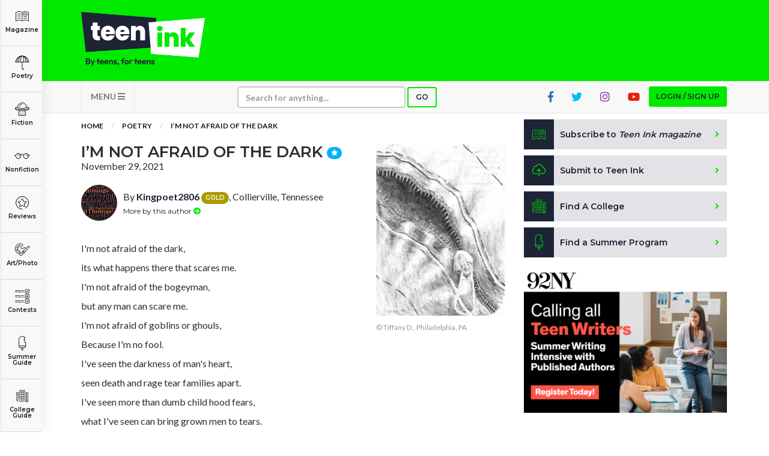

--- FILE ---
content_type: text/html; charset=UTF-8
request_url: https://www.teenink.com/poetry/all/article/1144827/Im-Not-Afraid-Of-The-Dark
body_size: 95756
content:
<!DOCTYPE html>
<html lang="en">
<head>
    <script async src="https://pagead2.googlesyndication.com/pagead/js/adsbygoogle.js?client=ca-pub-6905141455241345"
     crossorigin="anonymous"></script>
<!-- Hotjar Tracking Code for https://www.teenink.com/ -->
<script>
    (function(h,o,t,j,a,r){
        h.hj=h.hj||function(){(h.hj.q=h.hj.q||[]).push(arguments)};
        h._hjSettings={hjid:3339171,hjsv:6};
        a=o.getElementsByTagName(‘head’)[0];
        r=o.createElement(‘script’);r.async=1;
        r.src=t+h._hjSettings.hjid+j+h._hjSettings.hjsv;
        a.appendChild(r);
    })(window,document,‘https://static.hotjar.com/c/hotjar-','.js?sv=’);
</script>
<!-- Google Tag Manager -->
    <script>(function(w,d,s,l,i){w[l]=w[l]||[];w[l].push({'gtm.start':
    new Date().getTime(),event:'gtm.js'});var f=d.getElementsByTagName(s)[0],
    j=d.createElement(s),dl=l!='dataLayer'?'&l='+l:'';j.async=true;j.src=
    'https://www.googletagmanager.com/gtm.js?id='+i+dl;f.parentNode.insertBefore(j,f);
    })(window,document,'script','dataLayer','GTM-TLZ3LND');</script>
    <!-- End Google Tag Manager -->
    <meta charset="utf-8">
    <meta http-equiv="X-UA-Compatible" content="IE=edge">
    <meta name="viewport" content="width=device-width, initial-scale=1">
    <meta name="csrf-token" content="7waMTUDatNHnMzQy2zphC1IeutEsPeHbKnMQ9Xmw">
    <meta property="og:image" content="https://www.teenink.com/img/meta-image_1.jpg" />
    <link rel="icon" type="image/png" href="/favicon.png?202201" />
    <link href="/css/vendor.css" rel="stylesheet">
    <link href="/css/main.css?202208" rel="stylesheet">
    <script src="/js/vendor.js"></script>
    <script src='https://www.google.com/recaptcha/api.js'></script>
    <!-- HTML5 Shim and Respond.js IE8 support of HTML5 elements and media queries -->
    <!-- WARNING: Respond.js doesn't work if you view the page via file:// -->
    <!--[if lt IE 9]>
        <script src="https://oss.maxcdn.com/libs/html5shiv/3.7.0/html5shiv.js"></script>
        <script src="https://oss.maxcdn.com/libs/respond.js/1.4.2/respond.min.js"></script>
        <![endif]-->
    <!-- Facebook Pixel Code -->
<script>
!function(f,b,e,v,n,t,s)
{if(f.fbq)return;n=f.fbq=function(){n.callMethod?
n.callMethod.apply(n,arguments):n.queue.push(arguments)};
if(!f._fbq)f._fbq=n;n.push=n;n.loaded=!0;n.version='2.0';
n.queue=[];t=b.createElement(e);t.async=!0;
t.src=v;s=b.getElementsByTagName(e)[0];
s.parentNode.insertBefore(t,s)}(window,document,'script',
'https://connect.facebook.net/en_US/fbevents.js');

 fbq('init', '1145369085521824'); 
fbq('track', 'PageView');
</script>
<noscript>
 <img height="1" width="1" 
src="https://www.facebook.com/tr?id=1145369085521824&ev=PageView
&noscript=1"/>
</noscript>
<!-- End Facebook Pixel Code -->
<script data-ad-client="ca-pub-1397709809594903" async src="https://pagead2.googlesyndication.com/pagead/js/adsbygoogle.js"></script>
<script type="text/javascript">
    window._mNHandle = window._mNHandle || {};
    window._mNHandle.queue = window._mNHandle.queue || [];
    medianet_versionId = "3121199";
</script>
<script src="https://contextual.media.net/dmedianet.js?cid=8CUG86G47" async="async"></script>	
    <meta name="keywords" content="Family, Self-esteem, Death/Loss, Drugs/Alcohol/Smoking, dark, humanity" />
    <meta name="description" content="I&#039;m not afraid of the dark,  its what happens there that scares me.  I&#039;m not afraid of the bogeyman,  but any man can scare me.  I&#039;m not afraid of goblins or ghouls,  Because I&#039;m no fool.  I&#039;ve seen the darkness of man&#039;s heart,  seen death and rage t" />
    <title>I’m not afraid of the dark | Teen Ink</title>
</head>
<body>
        <!-- Google Tag Manager (noscript) -->
<noscript><iframe src="https://www.googletagmanager.com/ns.html?id=GTM-TLZ3LND" height="0" width="0" style="display:none;visibility:hidden"></iframe></noscript>
<!-- End Google Tag Manager (noscript) -->
<!-- MODAL LOGIN -->
<div class="modal fade" id="modal-login" role="dialog" tabindex="-1">

        <div class="modal-dialog modal-xs" role="document">
    
            <div class="tab-content">
    
                <div class="tab-pane active" id="tab-login">
                    <div class="modal-content">
                        <div class="modal-header">
                            <button type="button" class="close" data-dismiss="modal" aria-label="Close"><i class="fa fa-times"></i></button>
                            <div class="row">
                                <div class="col-sm-4">
                                    <h1>Login</h1>
                                </div>
                                <div class="col-sm-8 text-right">
                                    <a href="https://www.teenink.com/signup" class="btn btn-sign-up text-center">Don't have an account?<br /><span>Sign up for free</span></a>
                                </div>
                            </div>
                        </div>
                        <div class="modal-body">
                            <form name="form-login" id="form-login" class="form-validation" enctype="multipart/form-data" method="POST">
                              <div class="alert alert-danger m-b-md hidden">
                                Wrong email address or password!
                              </div>
                                <div class="row">
                                    <div class="col-sm-12">
                                        <div class="form-group">
                                            <label class="form-label" for="login_email_address">Email address</label>
                                            <input type="email" class="form-control" name="email" id="login_email_address" required>
                                        </div>
                                    </div>
                                    <div class="col-sm-12">
                                        <div class="form-group">
                                            <label class="form-label" for="login_password">Password <span class="pull-right"><a href="#tab-forgotten-password" data-toggle="tab" class="link-grey">Forgot password?</a></span></label>
                                            <input type="password" class="form-control" name="password" id="login_password" required>
                                        </div>
                                    </div>
                                    <div class="col-sm-12">
                                        <div class="form-group form-checkbox">
                                          <input type="checkbox" name="login_remember" id="login_remember" value="1"><label class="label-checkbox" for="login_remember">Remember me</label>
                                        </div>
                                    </div>
                                    <div class="col-sm-12">
                                        <button type="submit" class="btn btn-secondary btn-block">Sign In</button>
                                    </div>
                                </div>
                            </form>
                        </div>
                    </div>
    
                </div>
    
                <div class="tab-pane" id="tab-forgotten-password">
    
                    <div class="modal-content">
    
                        <div class="modal-header">
                            <button type="button" class="close" data-dismiss="modal" aria-label="Close"><i class="fa fa-times"></i></button>
                            <div class="row">
                                <div class="col-sm-12">
                                    <h1>Forgotten password</h1>
                                </div>
                            </div>
                        </div>
    
                        <div class="modal-body">
    
                            <form name="form-forgotten-password" id="form-forgotten-password" class="form-validation" enctype="multipart/form-data" method="POST">
                                <div class="alert alert-danger m-b-md hidden">
                                    Invalid email address!
                                </div>
                                <div class="row">
    
                                    <div class="col-sm-12 p-b-md">
                                        <p>Please enter the email address that you use to login to TeenInk.com, and we'll email you instructions to reset your password.</p>
                                    </div>
    
                                    <div class="col-sm-12">
                                        <div class="form-group">
                                            <label class="form-label" for="forgotten_email_address">Email address</label>
                                            <input type="email" class="form-control" name="email" id="forgotten_email_address" required>
                                        </div>
                                    </div>
    
                                    <div class="col-sm-12">
                                        <div class="form-group">
                                            <button type="submit" class="btn btn-secondary btn-block">Submit</button>
                                        </div>
                                    </div>
    
                                    <div class="col-sm-12 text-center">
                                        <label class="form-label" for="login_email_address">
                                            <span><a href="#tab-login" data-toggle="tab" class="link-grey"><i class="fa fa-caret-left"></i> Back to Login</a>
                                        </span>
                                    </div>
    
                                </div>
    
                            </form>
    
                        </div>
    
                    </div>
    
                </div>
    
            </div>
    
        </div>
    
    </div>
    <div class="header">
    <div class="container">
        <div class="row">
            <div class="col-xs-6 col-sm-3">
                <a class="logo" href="/" title="Teen Ink"></a>
            </div>
            <div class="col-xs-6 col-sm-9">

                    <div class="img-google-adv img-google-adv text-right hidden-xs hidden-sm">
                                 
                        </div>

                <div class="visible-xs">
                    <button type="button" class="navbar-toggle btn btn-secondary" data-toggle="collapse" data-target="#navbar-main" style="z-index: 9999">
                    MENU <i class="fa fa-bars"></i></button>
                </div>
            </div>
            <div class="col-xs-12 visible-xs visible-sm p-t">
            <div class="img-google-adv">

            </div>
        </div>
        </div>
    </div>
</div>

<nav class="navbar navbar-default" role="navigation">

    <div class="container">
        <div class="collapse navbar-collapse" id="navbar-main">

            <ul class="nav navbar-nav">
                				<li class="visible-xs"><a href="#" class="btn btn-primary btn-xs btn-login btn-modal" data-toggle="modal" data-target="#modal-login">Login / Sign up</a></li>
				                <li class="visible-xs"><a href="/subscribe">Subscribe to <i>Teen Ink magazine</i></a></li>
                <li class="visible-xs"><a href="/submit">Submit to Teen Ink</a></li>
                <li class="visible-xs"><a href="/college-directory">Find A College</a></li>
                <li class="visible-xs"><a href="/summer-programs">Find A Summer Program</a></li>
                <li class="visible-xs"><a href="/about">About Us</a></li>
                <li class="visible-xs"><a href="/about/contact">Contact Us</a></li>
                <li class="visible-xs"><a href="/about/faq">FAQs</a></li>
                <li class="dropdown pull-left hidden-xs">
                    <a href="#" class="dropdown-toggle btn-nav" data-toggle="dropdown">MENU <i class="fa fa-bars"></i></a>
                    <ul class="dropdown-menu" role="menu">
                        <li><a href="/about">About Us</a></li>
                        <li><a href="/about/contact">Contact Us</a></li>
                        <li><a href="/about/faq">FAQs</a></li>
                    </ul>
                </li>
                <li>
                    <form class="navbar-form" role="search" action="/search" method="GET">
                        <div class="form-group form-group-search">
                            <input type="text" class="form-control form-control-xs" placeholder="Search for anything..." name="q">
                        </div>
                        <button type="submit" class="btn btn-search btn-primary btn-xs">Go</button>
                    </form>
                </li>
                                <li class="pull-right hidden-xs"><a href="#" class="btn btn-primary btn-xs btn-login btn-modal" data-toggle="modal" data-target="#modal-login">Login / Sign up</a></li>
                                <li class="pull-right hidden-xs hidden-sm"><a href="https://www.youtube.com/user/TeenInk" target="_blank" class="youtube-colour social-icon"><i class="fab fa-youtube"></i></a></li>
                <li class="pull-right hidden-xs hidden-sm"><a href="https://www.instagram.com/teen.ink/" target="_blank" class="instagram-colour social-icon"><i class="fab fa-instagram"></i></a></li>
                <li class="pull-right hidden-xs hidden-sm"><a href="https://twitter.com/teenink" target="_blank" class="twitter-colour social-icon"><i class="fab fa-twitter"></i></a></li>
                <li class="pull-right hidden-xs hidden-sm"><a href="https://www.facebook.com/TeenInk/" target="_blank" class="fb-colour social-icon"><i class="fab fa-facebook-f"></i></a></li>
            </ul>
        </div>
    </div>
</nav>

        <section class="content">

        <div class="categories">
    <ul>
        <li class="logo showme"><a href="/" class="link-category"><span></span></a></li>
        <li class="magazine"><a href="/magazine" class="link-category"><span></span> Magazine</a></li>
        <li class="poetry dropdown">
          <a href="/poetry" class="link-category"><span></span> Poetry</a>
          <div class="dropdown-content dropdown-content-sm">
            <div class="row content">
              <div class="col-sm-12">
                <a href="/poetry" class="highlight">All Poetry</a>
                <a href="/poetry/free_verse">Free Verse</a>
                <a href="/poetry/song_lyrics">Song Lyrics</a>
                <a href="/poetry/sonnet">Sonnet</a>
                <a href="/poetry/haiku">Haiku</a>
                <a href="/poetry/limerick">Limerick</a>
                <a href="/poetry/ballad">Ballad</a>
              </div>
            </div>
          </div>
        </li>
        <li class="fiction dropdown">
          <a href="/fiction" class="link-category"><span></span> Fiction</a>
          <div class="dropdown-content">
            <div class="row content">
              <div class="col-sm-6">
                <a href="/fiction" class="highlight">All Fiction</strong>
                <a href="/fiction/action_adventure">Action-Adventure</a>
                <a href="/fiction/fan_fiction">Fan Fiction</a>
                <a href="/fiction/historical_fiction">Historical Fiction</a>
                <a href="/fiction/realistic_fiction">Realistic Fiction</a>
                <a href="/fiction/romance">Romance</a>
                <a href="/fiction/sci_fi_fantasy">Sci-fi/Fantasy</a>
                <a href="/fiction/scripts_plays">Scripts & Plays</a>
                <a href="/fiction/thriller_mystery">Thriller/Mystery</a>
              </div>
              <div class="col-sm-6">
                <a href="/novels" class="highlight">All Novels</a>
                <a href="/novels/action_adventure">Action-Adventure</a>
                <a href="/novels/fan_fiction">Fan Fiction</a>
                <a href="/novels/historical_fiction">Historical Fiction</a>
                <a href="/novels/realistic_fiction">Realistic Fiction</a>
                <a href="/novels/romance">Romance</a>
                <a href="/novels/sci_fi_fantasy">Sci-fi/Fantasy</a>
                <a href="/novels/thriller_mystery">Thriller/Mystery</a>
                <a href="/novels/other">Other</a>
              </div>
            </div>
          </div>
        </li>
        <li class="nonfiction dropdown">
          <a href="/nonfiction" class="link-category"><span></span> Nonfiction</a>
          <div class="dropdown-content dropdown-content-lg">
            <div class="row content">
              <div class="col-sm-4">
          			<a href="/nonfiction" class="highlight">All Nonfiction</a>
          			<a href="/hot_topics/bullying">Bullying</a>
          			<a href="/books">Books</a>
          			<a href="/nonfiction/academic">Academic</a>
          			<a href="/fiction/author_interviews">Author Interviews</a>
          			<a href="/nonfiction/celebrity_interviews">Celebrity interviews</a>
          			<a href="/college_guide/college_articles">College Articles</a>
          			<a href="/college_guide/college_essays">College Essays</a>
          			<a href="/nonfiction/educator_of_the_year">Educator of the Year</a>
          			<a href="/nonfiction/heroes">Heroes</a>
          			<a href="/nonfiction/interviews">Interviews</a>
          			<a href="/nonfiction/memoir">Memoir</a>
          			<a href="/nonfiction/personal_experience">Personal Experience</a>
          			<a href="/nonfiction/sports">Sports</a>
          			<a href="/nonfiction/travel_culture">Travel &amp; Culture</a>
          		</div>
          		<div class="col-sm-4">
          			<a href="/opinion" class="highlight">All Opinions</a>
          			<a href="/hot_topics/bullying">Bullying</a>
          			<a href="/opinion/current_events_politics">Current Events / Politics</a>
          			<a href="/opinion/discrimination">Discrimination</a>
          			<a href="/opinion/drugs_alcohol_smoking">Drugs / Alcohol / Smoking</a>
          			<a href="/opinion/entertainment_celebrities">Entertainment / Celebrities</a>
          			<a href="/opinion/environment">Environment</a>
          			<a href="/opinion/love_relationships">Love / Relationships</a>
          			<a href="/opinion/movies_music_tv">Movies / Music / TV</a>
          			<a href="/opinion/pop_culture_trends">Pop Culture / Trends</a>
          			<a href="/opinion/school_college">School / College</a>
          			<a href="/opinion/social_issues_civics">Social Issues / Civics</a>
          			<a href="/opinion/spirituality_religion">Spirituality / Religion</a>
          			<a href="/opinion/sports_hobbies">Sports / Hobbies</a>
          		</div>
              <div class="col-sm-4">
          			<a href="/hot_topics" class="highlight">All Hot Topics</a>
          			<a href="/hot_topics/bullying">Bullying</a>
          			<a href="/hot_topics/community_service">Community Service</a>
          			<a href="/hot_topics/environment">Environment</a>
          			<a href="/hot_topics/health">Health</a>
          			<a href="/hot_topics/letters_to_the_editor">Letters to the Editor</a>
          			<a href="/hot_topics/pride_prejudice">Pride &amp; Prejudice</a>
          			<a href="/hot_topics/what_matters">What Matters</a>
          		</div>
          	</div>
          </div>
        </li>
        <li class="reviews dropdown">
          <a href="/reviews" class="link-category"><span></span> Reviews</a>
          <div class="dropdown-content">
            <div class="row content">
          		<div class="col-sm-6">
          			<a href="/reviews" class="highlight">All Reviews</a>
          			<a href="/reviews/hot_new_releases">Hot New Books</a>
          			<a href="/reviews/book_reviews">Book Reviews</a>
          			<a href="/reviews/music_reviews">Music Reviews</a>
          			<a href="/reviews/movie_reviews">Movie Reviews</a>
          			<a href="/reviews/tv_show_reviews">TV Show Reviews</a>
          			<a href="/reviews/video_game_reviews">Video Game Reviews</a>
          		</div>
          		<div class="col-sm-6">
          			<a href="/summer_guide/program_reviews" class="highlight">Summer Program Reviews</a>
          			<a href="/college_guide/college_reviews" class="highlight">College Reviews</a>
          		</div>
          	</div>
          </div>
        </li>
        
        <li class="art dropdown">
          <a href="/art" class="link-category"><span></span> Art/Photo</a>
          <div class="dropdown-content dropdown-content-sm">
            <div class="row content">
              <div class="col-sm-12">
                <a href="/art">Art</a>
                <a href="/photo">Photo</a>
                <a href="/video">Videos</a>
              </div>
            </div>
          </div>
        </li>
        <li class="contests"><a href="/contests" class="link-category"><span></span> Contests</a></li>
        <li class="programs dropdown">
          <a href="/summer-programs" class="link-category"><span></span> Summer Guide</a>
          <div class="dropdown-content dropdown-content-sm">
            <div class="row content">
              <div class="col-sm-12">
                <a href="/summer-programs">Program Links</a>
                <a href="/summer_guide/program_reviews">Program Reviews</a>
              </div>
            </div>
          </div>
        </li>
        <li class="college dropdown">
          <a href="/college-directory" class="link-category"><span></span> College Guide</a>
          <div class="dropdown-content dropdown-content-sm dropdown-content-last">
            <div class="row content">
              <div class="col-sm-12">
                <a href="/college-directory">College Links</a>
                <a href="/college_guide/college_reviews">College Reviews</a>
                <a href="/college_guide/college_essays">College Essays</a>
                <a href="/college_guide/college_articles">College Articles</a>
              </div>
            </div>
          </div>
        </li>
    </ul>
</div>

<div class="mobile-categories visible-xs">
  <ul class="nav nav-tabs" style="display:none">
    <li class="active"><a data-toggle="tab" href="#mobile-categories-start"></a></li>
    <li><a data-toggle="tab" href="#mobile-categories-poetry"></a></li>
    <li><a data-toggle="tab" href="#mobile-categories-fiction"></a></li>
    <li><a data-toggle="tab" href="#mobile-categories-nonfiction"></a></li>
    <li><a data-toggle="tab" href="#mobile-categories-reviews"></a></li>
    <li><a data-toggle="tab" href="#mobile-categories-fiction"></a></li>
    <li><a data-toggle="tab" href="#mobile-categories-forums"></a></li>
    <li><a data-toggle="tab" href="#mobile-categories-artphoto"></a></li>
    <li><a data-toggle="tab" href="#mobile-categories-summerguide"></a></li>
    <li><a data-toggle="tab" href="#mobile-categories-collegeguide"></a></li>
  </ul>

    <div class="collapse" id="mobile-category-list">
      <div class="tab-content">
        <div class="tab-pane active" id="mobile-categories-start">
          <ul class="row">
              <li class="col-xs-4 col-sm-3 magazine"><a href="/magazine"><span></span> Magazine</a></li>
              <li class="col-xs-4 col-sm-3 poetry"><a href="#mobile-categories-poetry" data-toggle="tab"><span></span> Poetry</a></li>
              <li class="col-xs-4 col-sm-3 fiction"><a href="#mobile-categories-fiction" data-toggle="tab"><span></span> Fiction</a></li>
              <li class="col-xs-4 col-sm-3 nonfiction"><a href="#mobile-categories-nonfiction" data-toggle="tab"><span></span> Nonfiction</a></li>
              <li class="col-xs-4 col-sm-3 reviews"><a href="#mobile-categories-reviews" data-toggle="tab"><span></span> Reviews</a></li>
              
              <li class="col-xs-4 col-sm-3 art"><a href="#mobile-categories-artphoto" data-toggle="tab"><span></span> Art/Photo</a></li>
              <li class="col-xs-4 col-sm-3 contests"><a href="/contests"><span></span> Contests</a></li>
              <li class="col-xs-4 col-sm-3 programs"><a href="#mobile-categories-summerguide" data-toggle="tab"><span></span> Summer Guide</a></li>
              <li class="col-xs-4 col-sm-3 college"><a href="#mobile-categories-collegeguide" data-toggle="tab"><span></span> College Guide</a></li>
          </ul>
        </div>
        <div class="tab-pane" id="mobile-categories-poetry">
          <ul class="row">
              <li class="col-xs-12"><h3><a href="/poetry">All Poetry</a></h3></li>
              <li class="col-xs-4 col-sm-3"><a href="/poetry/free_verse"> Free Verse</a></li>
              <li class="col-xs-4 col-sm-3"><a href="/poetry/song_lyrics"> Song Lyrics</a></li>
              <li class="col-xs-4 col-sm-3"><a href="/poetry/sonnet"> Sonnet</a></li>
              <li class="col-xs-4 col-sm-3"><a href="/poetry/haiku"> Haiku</a></li>
              <li class="col-xs-4 col-sm-3"><a href="/poetry/limerick"> Limerick</a></li>
              <li class="col-xs-4 col-sm-3"><a href="/poetry/ballad"> Ballad</a></li>
              <li class="col-xs-12"><a href="#mobile-categories-start" data-toggle="tab"> <i class="fa fa-chevron-left"></i> Back</a></li>
          </ul>
        </div>
        <div class="tab-pane" id="mobile-categories-fiction">
          <ul class="row">
              <li class="col-xs-12"><h3><a href="/fiction">All Fiction</a></h3></li>
              <li class="col-xs-4 col-sm-3"><a href="/fiction/action_adventure">Action-Adventure</a></li>
              <li class="col-xs-4 col-sm-3"><a href="/fiction/fan_fiction">Fan Fiction</a></li>
              <li class="col-xs-4 col-sm-3"><a href="/fiction/historical_fiction">Historical Fiction</a></li>
              <li class="col-xs-4 col-sm-3"><a href="/fiction/realistic_fiction">Realistic Fiction</a></li>
              <li class="col-xs-4 col-sm-3"><a href="/fiction/romance">Romance</a></li>
              <li class="col-xs-4 col-sm-3"><a href="/fiction/sci_fi_fantasy">Sci-fi/Fantasy</a></li>
              <li class="col-xs-4 col-sm-3"><a href="/fiction/scripts_plays">Scripts & Plays</a></li>
              <li class="col-xs-4 col-sm-3"><a href="/fiction/thriller_mystery">Thriller/Mystery</a></li>
              <li class="col-xs-12"><hr /></li>
              <li class="col-xs-12"><h3><a href="/novels">All Novels</a></h3></li>
              <li class="col-xs-4 col-sm-3"><a href="/novels/action_adventure">Action-Adventure</a></li>
              <li class="col-xs-4 col-sm-3"><a href="/novels/fan_fiction">Fan Fiction</a></li>
              <li class="col-xs-4 col-sm-3"><a href="/novels/historical_fiction">Historical Fiction</a></li>
              <li class="col-xs-4 col-sm-3"><a href="/novels/realistic_fiction">Realistic Fiction</a></li>
              <li class="col-xs-4 col-sm-3"><a href="/novels/romance">Romance</a></li>
              <li class="col-xs-4 col-sm-3"><a href="/novels/sci_fi_fantasy">Sci-fi/Fantasy</a></li>
              <li class="col-xs-4 col-sm-3"><a href="/novels/thriller_mystery">Thriller/Mystery</a></li>
              <li class="col-xs-4 col-sm-3"><a href="/novels/other">Other</a></li>
              <li class="col-xs-12"><a href="#mobile-categories-start" data-toggle="tab"> <i class="fa fa-chevron-left"></i> Back</a></li>
          </ul>
        </div>
        <div class="tab-pane" id="mobile-categories-nonfiction">
          <ul class="row">
              <li class="col-xs-12"><h3><a href="/nonfiction">All Nonfiction</a></h3></li>
              <li class="col-xs-4 col-sm-3"><a href="/hot_topics/bullying">Bullying</a></li>
              <li class="col-xs-4 col-sm-3"><a href="/books">Books</a></li>
              <li class="col-xs-4 col-sm-3"><a href="/nonfiction/academic">Academic</a></li>
              <li class="col-xs-4 col-sm-3"><a href="/fiction/author_interviews">Author Interviews</a></li>
              <li class="col-xs-4 col-sm-3"><a href="/nonfiction/celebrity_interview">Celebrity interviews</a></li>
              <li class="col-xs-4 col-sm-3"><a href="/college_guide/college_articles">College Articles</a></li>
              <li class="col-xs-4 col-sm-3"><a href="/college_guide/college_essays">College Essays</a></li>
              <li class="col-xs-4 col-sm-3"><a href="/nonfiction/educator_of_the_year">Educator of the Year</a></li>
              <li class="col-xs-4 col-sm-3"><a href="/nonfiction/heroes">Heroes</a></li>
              <li class="col-xs-4 col-sm-3"><a href="/nonfiction/interviews">Interviews</a></li>
              <li class="col-xs-4 col-sm-3"><a href="/nonfiction/memoir">Memoir</a></li>
              <li class="col-xs-4 col-sm-3"><a href="/nonfiction/personal_experience">Personal Experience</a></li>
              <li class="col-xs-4 col-sm-3"><a href="/nonfiction/sports">Sports</a></li>
              <li class="col-xs-4 col-sm-3"><a href="/nonfiction/travel_culture">Travel &amp; Culture</a></li>
              <li class="col-xs-12"><hr /></li>
              <li class="col-xs-12"><h3><a href="/opinion">All Opinions</a></h3></li>
              <li class="col-xs-4 col-sm-3"><a href="/hot_topics/bullying">Bullying</a></li>
              <li class="col-xs-4 col-sm-3"><a href="/opinion/current_events_politics">Current Events / Politics</a></li>
              <li class="col-xs-4 col-sm-3"><a href="/opinion/discrimination">Discrimination</a></li>
              <li class="col-xs-4 col-sm-3"><a href="/opinion/drugs_alcohol_smoking">Drugs / Alcohol / Smoking</a></li>
              <li class="col-xs-4 col-sm-3"><a href="/opinion/entertainment_celebrities">Entertainment / Celebrities</a></li>
              <li class="col-xs-4 col-sm-3"><a href="/opinion/environment">Environment</a></li>
              <li class="col-xs-4 col-sm-3"><a href="/opinion/love_relationships">Love / Relationships</a></li>
              <li class="col-xs-4 col-sm-3"><a href="/opinion/movies_music_tv">Movies / Music / TV</a></li>
              <li class="col-xs-4 col-sm-3"><a href="/opinion/pop_culture_trends">Pop Culture / Trends</a></li>
              <li class="col-xs-4 col-sm-3"><a href="/opinion/school_college">School / College</a></li>
              <li class="col-xs-4 col-sm-3"><a href="/opinion/social_issues_civics">Social Issues / Civics</a></li>
              <li class="col-xs-4 col-sm-3"><a href="/opinion/spirituality_religion">Spirituality / Religion</a></li>
              <li class="col-xs-4 col-sm-3"><a href="/opinion/sports_hobbies">Sports / Hobbies</a></li>
              <li class="col-xs-12"><hr /></li>
              <li class="col-xs-12"><h3><a href="/hot_topics">All Hot Topics</a></h3></li>
              <li class="col-xs-4 col-sm-3"><a href="/hot_topics/bullying">Bullying</a></li>
              <li class="col-xs-4 col-sm-3"><a href="/hot_topics/community_service">Community Service</a></li>
              <li class="col-xs-4 col-sm-3"><a href="/hot_topics/environment">Environment</a></li>
              <li class="col-xs-4 col-sm-3"><a href="/hot_topics/health">Health</a></li>
              <li class="col-xs-4 col-sm-3"><a href="/hot_topics/letters_to_the_editor">Letters to the Editor</a></li>
              <li class="col-xs-4 col-sm-3"><a href="/hot_topics/pride_prejudice">Pride &amp; Prejudice</a></li>
              <li class="col-xs-4 col-sm-3"><a href="/hot_topics/what_matters">What Matters</a></li>
              <li class="col-xs-12"><a href="#mobile-categories-start" data-toggle="tab"> <i class="fa fa-chevron-left"></i> Back</a></li>
          </ul>
        </div>
        <div class="tab-pane" id="mobile-categories-reviews">
          <ul class="row">
              <li class="col-xs-12"><h3><a href="/reviews">All Reviews</a></h3></li>
              <li class="col-xs-4 col-sm-3"><a href="/reviews/hot_new_releases">Hot New Books</a></li>
              <li class="col-xs-4 col-sm-3"><a href="/reviews/book_reviews">Book Reviews</a></li>
              <li class="col-xs-4 col-sm-3"><a href="/reviews/music_reviews">Music Reviews</a></li>
              <li class="col-xs-4 col-sm-3"><a href="/reviews/movie_reviews">Movie Reviews</a></li>
              <li class="col-xs-4 col-sm-3"><a href="/reviews/tv_show_reviews">TV Show Reviews</a></li>
              <li class="col-xs-4 col-sm-3"><a href="/reviews/video_game_reviews">Video Game Reviews</a></li>
              <li class="col-xs-12"><hr /></li>
              <li class="col-xs-12 col-sm-3"><h3><a href="/summer_guide/program_reviews">Summer Program Reviews</a></h3></li>
              <li class="col-xs-12"><hr /></li>
              <li class="col-xs-12 col-sm-3"><h3><a href="/college_guide/college_reviews">College Reviews</a></h3></li>
              <li class="col-xs-12"><a href="#mobile-categories-start" data-toggle="tab"> <i class="fa fa-chevron-left"></i> Back</a></li>
          </ul>
        </div>
        <div class="tab-pane" id="mobile-categories-forums">
          <ul class="row">
              <li class="col-xs-12"><h3><a href="/forums">Forums</a></h3></li>
              <li class="col-xs-4 col-sm-3"><a href="/forums/writers-workshop">Writers Workshop</a></li>
              <li class="col-xs-4 col-sm-3"><a href="/forums/regular">Regular Forums</a></li>
              <li class="col-xs-12"><a href="#mobile-categories-start" data-toggle="tab"> <i class="fa fa-chevron-left"></i> Back</a></li>
          </ul>
        </div>
        <div class="tab-pane" id="mobile-categories-artphoto">
          <ul class="row">
              <li class="col-xs-12"><h3>Art/Photo</h3></li>
              <li class="col-xs-4 col-sm-3"><a href="/art">Art</a></li>
              <li class="col-xs-4 col-sm-3"><a href="/photo">Photo</a></li>
              <li class="col-xs-4 col-sm-3"><a href="/video">Videos</a></li>
              <li class="col-xs-12"><a href="#mobile-categories-start" data-toggle="tab"> <i class="fa fa-chevron-left"></i> Back</a></li>
          </ul>
        </div>
        <div class="tab-pane" id="mobile-categories-summerguide">
          <ul class="row">
              <li class="col-xs-12"><h3>Summer Guide</h3></li>
              <li class="col-xs-4 col-sm-3"><a href="/summer-programs">Program Links</a></li>
              <li class="col-xs-4 col-sm-3"><a href="/summer_guide/program_reviews">Program Reviews</a></li>
              <li class="col-xs-12"><a href="#mobile-categories-start" data-toggle="tab"> <i class="fa fa-chevron-left"></i> Back</a></li>

          </ul>
        </div>
        <div class="tab-pane" id="mobile-categories-collegeguide">
          <ul class="row">
              <li class="col-xs-12"><h3>College Guide</h3></li>
              <li class="col-xs-4 col-sm-3"><a href="/college-directory">College Links</a></li>
              <li class="col-xs-4 col-sm-3"><a href="/college_guide/college_reviews">College Reviews</a></li>
              <li class="col-xs-4 col-sm-3"><a href="/college_guide/college_essays">College Essays</a></li>
              <li class="col-xs-4 col-sm-3"><a href="/college_guide/college_articles">College Articles</a></li>
              <li class="col-xs-12"><a href="#mobile-categories-start" data-toggle="tab"> <i class="fa fa-chevron-left"></i> Back</a></li>
          </ul>
        </div>
      </div>

    </div>
    <button  class="btn btn-primary btn-xs btn-block" type="button" data-toggle="collapse" data-target="#mobile-category-list" aria-expanded="false" aria-controls="collapseExample">CATEGORIES <i class="fa fa-th-large"></i></button>
</div>

            <div class="container">

                <div class="row">
                    <div class="col-md-8">

                        <ol class="breadcrumb">
                            <li><a href="/">Home</a></li>
                                                        <li><a href="/poetry/all">Poetry</a></li>
                                                        <li><a href="javascript:void(0)">I’m not afraid of the dark</a></li>
                        </ol>

                        <br />

                        <div class="article">

                        <div class="row">
                            <div class="col-sm-8">

                                <h1 class="title">I’m not afraid of the dark <span class="badge badge-primary" data-rel="tooltip" title="Editors choice"><i class="fa fa-star"></i></span></h1>
                                
                                <div class="date">November 29, 2021</div>
                                

                                <div class="author">
                                    <div class="avatar">
                                                                                <span style="background-image: url('https://cdn.teenink.com/uploads/avatars/current/09613dc08ddcdbc730ea25fa3a48193d.jpg')"></span>
                                                                            </div>
                                    <div class="desc">
                                                                                <div class="info">By <a href="/users/Kingpoet2806" class="btn-popover" rel="popover" data-popover-content="#user_653765">Kingpoet2806</a> <a href="/badge-legend"><span class="badge badge-gold">GOLD</span></a>, Collierville, Tennessee</div>
                                        <div class="actions">
                                                                                        <a href="/users/Kingpoet2806" class="btn">More by this author <i class="fa fa-arrow-circle-right"></i></a>
                                                                                        
                                        </div>
                                                   
                                                                                <!-- User popover -->
                                        <div id="user_653765" class="author hide">
                                            <div class="avatar">
                                                                                        <span style="background-image: url('https://cdn.teenink.com/uploads/avatars/current/09613dc08ddcdbc730ea25fa3a48193d.jpg')"></span>
                                                                                        </div>
                                            <div class="desc">
                                                <div class="info"><a href="/users/Kingpoet2806">Kingpoet2806</a> <a href="/badge-legend"><span class="badge badge-gold">GOLD</span></a>, Collierville, Tennessee<br /><span class="m-r"><i class="fa fa-newspaper"></i> <strong>19 articles</strong></span>  <span class="m-r"><i class="fa fa-camera"></i> <strong>0 photos</strong></span> <i class="fa fa-comment"></i> <strong>36 comments</strong>
                                                                                                <p class="m-t"><strong>Favorite Quote:</strong><br /><i>Her heart was an open book with beautiful pages and detailed lettering. She wanted people to read her story in hopes that it would make them write their own. Instead, every person who came across the pages of her heart ripped out their favorite story and took it with them. They folded back pages and bent up corners. They signed their name with sloppy writing and with a simple &#039;goodbye&#039;. This book is now tucked away in the darkest parts of her, because no one wants to read a tragic story with a bad ending.</i></p>
                                                                                                </div>
                                                <div class="actions">
                                                    <a href="/users/Kingpoet2806" class="btn btn-primary btn-xs">View profile <i class="fa fa-caret-right"></i></a>
                                                </div>
                                            </div>
                                        </div>
                                                                            </div>
                                </div>

                                <br />

                                    <div class="content">
                                        <p><p>I'm not afraid of the dark,</p> <p>its what happens there that scares me.</p> <p>I'm not afraid of the bogeyman,</p> <p>but any man can scare me.</p> <p>I'm not afraid of goblins or ghouls,</p> <p>Because I'm no fool.</p> <p>I've seen the darkness of man's heart,</p> <p>seen death and rage tear families apart.</p> <p>I've seen more than dumb child hood fears,</p> <p>what I've seen can bring grown men to tears.</p> <p>So no, I'm not afraid of the dark,</p> <p>It's what happens there that scares me.</p> </p>
                                    </div>

                                    <div class="actions">
                                        
                                        <button type="button" class="btn btn-inline btn-action" onclick="window.print()"><i class="fa fa-print"></i> Print</button>
                                    </div>

                                </div>
                            <div class="col-sm-4">

                                                                <div class="img-content"><img src="http://cdn.teenink.com/art/April03/Zipper72.jpeg" class="img-responsive"></div>
                                                                <div class="img-copyright">&copy; Tiffany D., Philadelphia, PA</div>
                                
                                <br />
                                
                                <div class="actions">
                                                                                                        </div>

                                
                            </div>
                            <div class="col-sm-12">
                                <div class="actions">
                                    <label class="content-label">Share</label>
                                    <div class="row row-p-5">
                                        <div class="col-sm-4 p-b">
                                            <div class="row row-p-5">
                                                <div class="col-xs-4">
                                                    <a href="https://www.facebook.com/sharer/sharer.php?u=https://www.teenink.com/poetry/all/article/1144827/Im-Not-Afraid-Of-The-Dark" class="btn btn-facebook btn-share" onclick="window.open(this.href, 'facebookwindow','left=20,top=40,width=600,height=300,toolbar=0,resizable=1'); return false;"><i class="fab fa-facebook-f"></i></a>
                                                </div>
                                                <div class="col-xs-4">
                                                    <a href="https://twitter.com/share?url=https://www.teenink.com/poetry/all/article/1144827/Im-Not-Afraid-Of-The-Dark" class="btn btn-twitter btn-share" onclick="window.open(this.href, 'twitterwindow','left=20,top=40,width=600,height=300,toolbar=0,resizable=1'); return false;"><i class="fab fa-twitter"></i></a>
                                                </div>
                                                <div class="col-xs-4">
                                                    <button type="button" class="btn btn-secondary btn-share btn-modal" data-toggle="modal" data-target="#modal-share" id="shareMyWork" data-url="/poetry/all/article/1144827/Im-Not-Afraid-Of-The-Dark" data-type="article" data-id="1144827" data-title="I’m not afraid of the dark"><i class="fas fa-share-alt"></i></button>
                                                </div>
                                            </div>
                                        </div>
                                        <div class="col-xs-6 col-sm-4 p-b">
                                                                                        <button type="button" class="btn btn-like btn-block" data-id="1144827" data-type="article" data-action="like" data-auth="" id="likeButton">I like this <i class="fas fa-thumbs-up"></i><span>1</span></button>
                                                                                    </div>
                                        <div class="col-xs-6 col-sm-4 p-b">
                                                                                        <button type="button" class="btn btn-like btn-block" data-id="1144827" data-type="article" data-action="vote" data-auth="" id="voteButton">Vote this <i class="far fa-check-square"></i><span>2</span></button>
                                                                                    </div>
                                    </div>
                                </div>

                                <div class="actions">
                                    <div class="row row-p-5">
                                        <div class="col-sm-4 p-b">
                                            <a href="#comments" class="btn btn-primary btn-xs btn-block">Post a comment <i class="fa fa-comments"></i></a>
                                        </div>
                                        <div class="col-sm-4 p-b">
                                                                                        <button type="button" class="btn btn-primary btn-xs btn-block" data-id="1144827" data-type="article" data-action="favorite" data-auth="" id="favoriteButton">Add to favorites <i class="fa fa-star"></i></button>
                                                                                    </div>
                                        <div class="col-sm-4 p-b">
                                            <a href="/submit" class="btn btn-primary btn-xs btn-block">Submit your own <i class="fa fa-caret-right"></i></a>
                                        </div>
                                    </div>
                                </div>
                            </div>
                        </div>

                        </div>

                        <br />

                        <div class="panel">
                            <div class="panel-heading">
                                <div class="panel-title">
                                    <h3>Similar Articles</h3>
                                </div>
                                <div class="panel-toolbar">
                                </div>
                            </div>
                            <div class="panel-body p-a-0">
                              <div class="carousel">

                                  <div class="text-right p-b">
                                      <span class="btn-carousel btn-carousel-prev" id="btn-carousel-similar-prev"><i class="fa fa-arrow-circle-left"></i> Previous</span> <span class="btn-carousel btn-carousel-next" id="btn-carousel-similar-next">Next <i class="fa fa-arrow-circle-right"></i></span>
                                  </div>

                                  <div class="owl-carousel owl-similar">
                                                                          <div class="item">
                                        <div class="card">
                                            <div class="img">
                                                <span class="card-label">Poetry</span>
                                                                                                <a href="/poetry/all/article/18384/Hair" class="image" style="background-image:url(/img/img-blank.jpg)"></a>
                                                                                            </div>
                                            <div class="content content-only-title">
                                                <div class="title">
                                                    <a href="/poetry/all/article/18384/Hair" class="link-title">Hair</a> 
                                                </div>
                                                                                                <div class="desc">By Anonymous</div>
                                                                                            </div>
                                            <div class="actions">
                                                <ul>
                                                    <li><a href="/poetry/all/article/18384/Hair#comments" class="btn btn-xs btn-inline"><i class="fa fa-comment"></i> 3 comments</a></li>
                                                </ul>
                                            </div>
                                        </div>
                                                                            </div>
                                                                          <div class="item">
                                        <div class="card">
                                            <div class="img">
                                                <span class="card-label">Poetry</span>
                                                                                                <a href="/poetry/all/article/18557/Cell-Phone-In-Class" class="image" style="background-image:url(/img/img-blank.jpg)"></a>
                                                                                            </div>
                                            <div class="content content-only-title">
                                                <div class="title">
                                                    <a href="/poetry/all/article/18557/Cell-Phone-In-Class" class="link-title">cell phone in class</a> 
                                                </div>
                                                                                                <div class="desc">By Anonymous</div>
                                                                                            </div>
                                            <div class="actions">
                                                <ul>
                                                    <li><a href="/poetry/all/article/18557/Cell-Phone-In-Class#comments" class="btn btn-xs btn-inline"><i class="fa fa-comment"></i> 0 comments</a></li>
                                                </ul>
                                            </div>
                                        </div>
                                                                            </div>
                                                                          <div class="item">
                                        <div class="card">
                                            <div class="img">
                                                <span class="card-label">Poetry</span>
                                                                                                <a href="/poetry/all/article/18593/20" class="image" style="background-image:url(/img/img-blank.jpg)"></a>
                                                                                            </div>
                                            <div class="content content-only-title">
                                                <div class="title">
                                                    <a href="/poetry/all/article/18593/20" class="link-title">20??</a> 
                                                </div>
                                                                                                <div class="desc">By Anonymous</div>
                                                                                            </div>
                                            <div class="actions">
                                                <ul>
                                                    <li><a href="/poetry/all/article/18593/20#comments" class="btn btn-xs btn-inline"><i class="fa fa-comment"></i> 0 comments</a></li>
                                                </ul>
                                            </div>
                                        </div>
                                                                            </div>
                                                                          <div class="item">
                                        <div class="card">
                                            <div class="img">
                                                <span class="card-label">Poetry</span>
                                                                                                <a href="/poetry/all/article/18642/Identifiable-Information" class="image" style="background-image:url(/img/img-blank.jpg)"></a>
                                                                                            </div>
                                            <div class="content content-only-title">
                                                <div class="title">
                                                    <a href="/poetry/all/article/18642/Identifiable-Information" class="link-title">Identifiable Information</a> 
                                                </div>
                                                                                                <div class="desc">By Anonymous</div>
                                                                                            </div>
                                            <div class="actions">
                                                <ul>
                                                    <li><a href="/poetry/all/article/18642/Identifiable-Information#comments" class="btn btn-xs btn-inline"><i class="fa fa-comment"></i> 1 comment</a></li>
                                                </ul>
                                            </div>
                                        </div>
                                                                            </div>
                                                                          <div class="item">
                                        <div class="card">
                                            <div class="img">
                                                <span class="card-label">Poetry</span>
                                                                                                <a href="/poetry/all/article/19158/Identity" class="image" style="background-image:url(/img/img-blank.jpg)"></a>
                                                                                            </div>
                                            <div class="content content-only-title">
                                                <div class="title">
                                                    <a href="/poetry/all/article/19158/Identity" class="link-title">Identity</a> 
                                                </div>
                                                                                                <div class="desc">By Anonymous</div>
                                                                                            </div>
                                            <div class="actions">
                                                <ul>
                                                    <li><a href="/poetry/all/article/19158/Identity#comments" class="btn btn-xs btn-inline"><i class="fa fa-comment"></i> 0 comments</a></li>
                                                </ul>
                                            </div>
                                        </div>
                                                                            </div>
                                                                          <div class="item">
                                        <div class="card">
                                            <div class="img">
                                                <span class="card-label">Poetry</span>
                                                                                                <a href="/poetry/all/article/19167/The-Ends-Understanding" class="image" style="background-image:url(/img/img-blank.jpg)"></a>
                                                                                            </div>
                                            <div class="content content-only-title">
                                                <div class="title">
                                                    <a href="/poetry/all/article/19167/The-Ends-Understanding" class="link-title">The End's Understanding</a> 
                                                </div>
                                                                                                <div class="desc">By Anonymous</div>
                                                                                            </div>
                                            <div class="actions">
                                                <ul>
                                                    <li><a href="/poetry/all/article/19167/The-Ends-Understanding#comments" class="btn btn-xs btn-inline"><i class="fa fa-comment"></i> 0 comments</a></li>
                                                </ul>
                                            </div>
                                        </div>
                                                                            </div>
                                                                        

                                </div>
                                </div>
                            </div>
                        </div>

                        <div class="panel" id="comments">
                            <div class="panel-heading">
                                <div class="panel-title">
                                    <h3>JOIN THE DISCUSSION</h3>
                                </div>
                                <div class="panel-toolbar">
                                </div>
                            </div>
                            <div class="panel-body panel-no-padding">
                                <div class="row">
                                    <div class="col-sm-6">
                                        <p>This article has 3 comments.</p>
                                    </div>
                                                                        <div class="col-sm-6 text-right">
                                        <button class="btn btn-inline btn-xs btn-modal" data-toggle="modal" data-target="#modal-login">Login <i class="fa fa-key"></i></button>
                                    </div>
                                                                    </div>
                                                                <form name="form-comment" id="form-comment" class="form-validation" enctype="multipart/form-data" method="POST" action="/api/comment" data-auth="">
                                    <input type="hidden" name="_token" value="7waMTUDatNHnMzQy2zphC1IeutEsPeHbKnMQ9Xmw">                                    <input type="hidden" name="commentable_id" value="1144827">
                                    <input type="hidden" name="commentable_type" value="1">
                                    <div class="row">
                                        <div class="col-sm-12">
                                            <div class="form-group">
                                                <textarea rows="4" cols="50" class="form-control mentions" id="comment_content" name="contents" placeholder="You can now tag other users by using @." minlength="6" required></textarea>
                                            </div>
                                        </div>
                                        <div class="col-sm-8">
                                            
                                        </div>
                                        <div class="col-sm-4 text-right">
                                            <button type="submit" class="btn btn-secondary btn-xs">Post comment</button>
                                        </div>
                                    </div>
                                </form>
                                
                                                                <hr />
                                <div class="comment">
                                    <div class="row">
                                        <div class="col-xs-12">
                                            <div class="user">
                                                <div class="avatar">
                                                                                                        <span style="background-image: url('https://cdn.teenink.com/uploads/avatars/current/09613dc08ddcdbc730ea25fa3a48193d.jpg')"></span>
                                                                                                    </div>
                                                <div class="desc">
                                                                                                        <div class="info"><a href="/users/Kingpoet2806" class="btn-popover" rel="popover" data-popover-content="#user_653765">Kingpoet2806</a>  <a href="/badge-legend"><span class="badge badge-gold">GOLD</span></a> said...</div>
                                                                                                                                                            <div class="time">on Apr. 16 2022 at 11:06 am</div>
                                                                                                                                                            <!-- User popover -->
                                                    <div id="user_653765" class="author hide">
                                                        <div class="avatar">
                                                                                                                        <span style="background-image: url('https://cdn.teenink.com/uploads/avatars/current/09613dc08ddcdbc730ea25fa3a48193d.jpg')"></span>
                                                                                                                    </div>
                                                        <div class="desc">
                                                            <div class="info"><a href="/users/Kingpoet2806">Kingpoet2806</a> <a href="/badge-legend"><span class="badge badge-gold">GOLD</span></a>, Collierville, Tennessee<br /><span class="m-r"><i class="fa fa-newspaper"></i> <strong>19 articles</strong></span>  <span class="m-r"><i class="fa fa-camera"></i> <strong>0 photos</strong></span> <i class="fa fa-comment"></i> <strong>36 comments</strong>
                                                                                                                        <p class="m-t"><strong>Favorite Quote:</strong><br /><i>Her heart was an open book with beautiful pages and detailed lettering. She wanted people to read her story in hopes that it would make them write their own. Instead, every person who came across the pages of her heart ripped out their favorite story and took it with them. They folded back pages and bent up corners. They signed their name with sloppy writing and with a simple &#039;goodbye&#039;. This book is now tucked away in the darkest parts of her, because no one wants to read a tragic story with a bad ending.</i></p>
                                                                                                                        </div>
                                                            <div class="actions">
                                                                <a href="/users/Kingpoet2806" class="btn btn-primary btn-xs">View profile <i class="fa fa-caret-right"></i></a>
                                                            </div>
                                                        </div>
                                                    </div>
                                                                                                    </div>
                                            </div>
                                        </div>

                                        <div class="col-xs-12 col-sm-12">
                                            <div class="content">Thank you so much, @swaggyserr!! thanks, @Rana-Hatem!</div>
                                            <div class="actions">
                                                
                                            </div>
                                        </div>
                                        
                                    </div>
                                </div>
                                                                <hr />
                                <div class="comment">
                                    <div class="row">
                                        <div class="col-xs-12">
                                            <div class="user">
                                                <div class="avatar">
                                                                                                        <span style="background-image: url('https://cdn.teenink.com/uploads/avatars/current/b9c2cf24b7b2245cfb77a0516e5f89c2.jpg')"></span>
                                                                                                    </div>
                                                <div class="desc">
                                                                                                        <div class="info"><a href="/users/swaggyserr" class="btn-popover" rel="popover" data-popover-content="#user_654126">swaggyserr</a>  <a href="/badge-legend"><span class="badge badge-silver">SILVER</span></a> said...</div>
                                                                                                                                                            <div class="time">on Apr. 12 2022 at 12:07 pm</div>
                                                                                                                                                            <!-- User popover -->
                                                    <div id="user_654126" class="author hide">
                                                        <div class="avatar">
                                                                                                                        <span style="background-image: url('https://cdn.teenink.com/uploads/avatars/current/b9c2cf24b7b2245cfb77a0516e5f89c2.jpg')"></span>
                                                                                                                    </div>
                                                        <div class="desc">
                                                            <div class="info"><a href="/users/swaggyserr">swaggyserr</a> <a href="/badge-legend"><span class="badge badge-silver">SILVER</span></a>, Paris, Tennessee<br /><span class="m-r"><i class="fa fa-newspaper"></i> <strong>8 articles</strong></span>  <span class="m-r"><i class="fa fa-camera"></i> <strong>0 photos</strong></span> <i class="fa fa-comment"></i> <strong>33 comments</strong>
                                                                                                                        <p class="m-t"><strong>Favorite Quote:</strong><br /><i>“A small body of determined spirits fired by an unquenchable faith in their mission can alter the course of history.” ~Mahatma Gandhi</i></p>
                                                                                                                        </div>
                                                            <div class="actions">
                                                                <a href="/users/swaggyserr" class="btn btn-primary btn-xs">View profile <i class="fa fa-caret-right"></i></a>
                                                            </div>
                                                        </div>
                                                    </div>
                                                                                                    </div>
                                            </div>
                                        </div>

                                        <div class="col-xs-12 col-sm-12">
                                            <div class="content">i love this</div>
                                            <div class="actions">
                                                
                                            </div>
                                        </div>
                                        
                                    </div>
                                </div>
                                                                <div class="pagination-wrapper">
                                
                                </div>
                            </div>
                        </div>

                        

                        <div class="img-google-adv text-center table-center mobile-center" style="position: relative;">

</div>

						<br />
                    </div>
                    <div class="col-md-4">

                        <div class="visible-xs">
	<hr />
</div>

<div class="text-right table-center mobile-center">
	<ul class="aside-actions">
				<li class="btn-subscribe"><a href="/Magazine_Resubscribe"><span></span> Subscribe to <i>Teen Ink magazine</i></a></li>
		<li class="btn-submit"><a href="/submit"><span></span> Submit to Teen Ink</a></li>
		<li class="btn-find-college"><a href="/college-directory"><span></span> Find A College</a></li>
		<li class="btn-find-summer"><a href="/summer-programs"><span></span> Find a Summer Program</a></li>
	</ul>
</div>
<A href="https://www.92ny.org/children-family/school-engagement-in-the-arts/young-writers-workshop?utm_source=teenink&utm_medium=sidebar_ad&utm_campaign=young_writers_workshop&utm_content=young_writers_workshop" target="_blank">
	<IMG SRC="/img/WEB- School Engagement - Young Writers Workshop 2025 - Teen Ink Digital Ad.jpg" class="img-responsive">
</a>
<!-- <A HREF="https://www.smith.edu/academics/precollege-programs/summer-programs/?utm_source=TeenInk&utm_medium=bannerad&utm_campaign=DecJanFeb&utm_content=video" target="_blank">
	<video src="/img/TeenInk Smith Precollege 23-24.mp4" autoplay loop muted class="img-responsive">
</a>
<br><br>
<A HREF="https://www.getunderlined.com/books/625150/youll-be-the-death-of-me-by-karen-m-mcmanus/9780593175897/?ref=PRH551ED2F85EA4&aid=randohouseinc9027-20&linkid=PRH551ED2F85EA4" target="_blank">
	<IMG SRC="/img/DEL_YoullBeDeathTR_AD_TI_300x250_2P_2P.jpg" class="img-responsive">
</a>
<br><br>
<A HREF="https://wheatoncollege.edu/academics/pre-college-programs/?utm_source=teenink&utm_medium=thirdparty&utm_campaign=precollege&utm_content=students" target="_blank">
	<IMG SRC="/img/24_TeenInk-ad_v3.gif" class="img-responsive">
</a> -->

<div class="img-google-adv text-right table-center mobile-center">

</div>
<br>





                    </div>
                </div>

            </div>
        </section>

        <footer>
            <div class="footer-bottom">
    <div class="container">
        <div class="row">
            <div class="col-md-12 text-center">
                <span class="logo-footer"></span>
            </div>
            <div class="col-xs-6 col-md-3">
                <h3>About Us</h3>
                <ul class="menu">
                    <li><a href="/about">About Us</a></li>
                    <li><a href="/about/contact">Contact Us</a></li>
                    
                    
                    
                    
                    <li><a href="/about/our-programs">Our Programs</a></li>
                    
                    
                    <li><a href="/about/celebrity">Celebrity Support</a></li>
                    <li><a href="/nonfiction/celebrity_interviews">Celebrity Interviews</a></li>
                    
                    <li><a href="/about/faq">Teen Ink FAQ</a></li>
                    <li><a href="/about/privacy-policy">Privacy Policy</a></li>
                    <li><a href="/about/terms-of-service">Terms of Service
                    
                </ul>
            </div>
            <div class="col-xs-6 col-md-3">
                <h3>Advertise</h3>
                <ul class="menu">
                    
                    
                    
                    <li><a href="/about/advertising-and-sponsorship/teen-ink-information">Advertise in Teen Ink magazine</a></li>
                    <li><a href="/about/advertising-and-sponsorship/advertising-information">Advertising Information</a></li>
                    <li><a href="/college-directory/add">Advertise in College Directory</a></li>
                    <li><a href="/summer-directory/add">Advertise in Summer Directory</a></li>
                    <li><a href="/online-advertising-rates">Advertise Online</a></li>
                    <li><a href="/advertise-in-e-newsletter">Advertise in e-Newsletter</a></li>
                </ul>

                <h3>Submit Work / Get Involved</h3>
                <ul class="menu">
                    <li><a href="/signup">Register & Submit Your Work</a></li>
                    <li><a href="/submit">Submit Your Novel</a></li>
                    <li><a href="/submission-guidelines">Submission Guidelines</a></li>
                    <li><a href="/submission-guidelines#videos">Video Submission Rules</a></li>
                    
                    <li><a href="/about/writing-tips">Writing Tips</a></li>
                    <li><a href="/about/get-involved">Get Involved</a></li>
                    
                    <li><a href="/Magazine_Resubscribe">Subscribe to Teen Ink magazine</a></li>
                </ul>
            </div>
            <div class="col-xs-6 col-md-3">
                <h3>Contests</h3>
                <ul class="menu">
                    <li><a href="/contests/CoverPhoto">Cover Art Contest</a></li>
                    <li><a href="/TeensTalkCover">Book Cover Art Contest</a></li>
                    <li><a href="/contests">All Other Contests</a></li>
                </ul>
            </div>
            <div class="col-xs-6 col-md-3">
                <h3>Other Teen Ink Goodies</h3>
                <ul class="menu">
                    <li><a href="/summer-programs">Summer Program Links</a></li>
                    <li><a href="/college-directory">College Links</a></li>
                    
                    <li><a href="http://teenink.writingclasses.com/Partner/index.php?PartnerID=TI">Teen Ink Online Writing Classes</a></li>
                    
                    
                    
                    
                    <li><a href="/nonfiction/celebrity_interviews">Celebrity Interviews</a></li>
                    
                    
                    <li><a href="/celebrities">Video Series</a></li>
                    <li><a href="/badge-legend">Badge Legend</a></li>
                    
                    
                    
                    
                </ul>
            </div>
        </div>
    </div>
</div>            <div class="footer-copyright">
    <div class="container">
        <div class="row">
            <div class="col-md-6 mobile-center">
                <p>Copyright &copy; 2026 <strong>Teen Ink</strong></p>
            </div>
            <div class="col-md-6 text-right mobile-center">
                <ul class="menu">
                    <li><a href="https://www.facebook.com/TeenInk/" target="_blank"><i class="fab fa-facebook"></i></a></li>
                    <li><a href="https://twitter.com/teenink" target="_blank"><i class="fab fa-twitter" target="_blank"></i></a></li>
                    <li><a href="https://www.instagram.com/teen.ink/" target="_blank"><i class="fab fa-instagram" target="_blank"></i></a></li>
                    <li><a href="https://www.youtube.com/user/TeenInk" target="_blank"><i class="fab fa-youtube" target="_blank"></i></a></li>
                </ul>
            </div>
        </div>
    </div>
</div>
        </footer>
        <!-- MODAL SHARE -->
<div class="modal fade" id="modal-share" role="dialog" tabindex="-1">

    <div class="modal-dialog" role="document">

        <div class="modal-content">
            <div class="modal-header">
                <button type="button" class="close" data-dismiss="modal" aria-label="Close"><i class="fa fa-times"></i></button>
                <h1>Share this on</h1>
            </div>
            <div class="modal-body p-b-0">

                <div class="row row-p-5">
                    <div class="col-sm-4">
                        <a href="https://www.facebook.com/sharer/sharer.php?u=" onclick="window.open(this.href, 'facebookwindow','left=20,top=40,width=600,height=300,toolbar=0,resizable=1'); return false;" id="fbsharelink"><button type="button" class="btn btn-facebook btn-block"><i class="fab fa-facebook-f"></i></button></a>
                    </div>
                    <div class="col-sm-4">
                        <a href="https://twitter.com/share?url=" onclick="window.open(this.href, 'twitterwindow','left=20,top=40,width=600,height=300,toolbar=0,resizable=1'); return false;" id="twittersharelink"><button type="button" class="btn btn-twitter btn-block"><i class="fab fa-twitter"></i></button></a>
                    </div>
                </div>

                <hr />

            </div>

            <div class="modal-header p-t-0">

                <h1>Send to a friend</h1>

            </div>

            <div class="modal-body">
                <p class="share-thanks text-center" style="display:none">Thank you for sharing this page with a friend!</p>

                <form name="form-share" id="form-share" class="form-validation" enctype="multipart/form-data" method="POST">
                    <input type="hidden" name="id" value="">
                    <input type="hidden" name="type" value="">
                    <div class="row">
                        <div class="col-sm-12">
                            <div class="alert alert-danger m-b-md" style="display: none">
                                
                            </div>
                        </div>
                        <div class="col-sm-12">
                            <div class="form-group">
                                <label class="form-label" for="my_name">Your name</label>
                                <input type="text" class="form-control" name="your_name" id="my_name" required value="">
                            </div>
                        </div>
                        <div class="col-sm-12">
                            <div class="form-group">
                                <label class="form-label" for="my_email">Your email address</label>
                                <input type="email" class="form-control" name="your_email_address" id="my_email" required value=""> 
                            </div>
                        </div>
                        <div class="col-sm-12">
                            <div class="form-group">
                                <label class="form-label" for="share_friends_name">Friend's name</label>
                                <input type="text" class="form-control" name="friends_name" id="share_friends_name" required>
                            </div>
                        </div>
                        <div class="col-sm-12">
                            <div class="form-group">
                                <label class="form-label" for="share_friends_email">Friend's email address</label>
                                <input type="email" class="form-control" name="friends_email_address" id="share_friends_email" required>
                            </div>
                        </div>
                        <div class="col-sm-12">
                            <button type="submit" class="btn btn-secondary btn-block">Send by email</button>
                        </div>
                    </div>
                </form>

            </div>

        </div>

    </div>

</div>


<!-- MODAL SHARE MY WORK -->
<div class="modal fade" id="modal-share-my-work" role="dialog" tabindex="-1">

    <div class="modal-dialog modal-lg" role="document">

        <div class="modal-content">
            <div class="modal-header modal-header-stapm">
                <button type="button" class="close" data-dismiss="modal" aria-label="Close"><i class="fa fa-times"></i></button>
                <h1>Tell my friends</h1>
            </div>

            <div class="modal-body">

                <form name="form-share-my" id="form-share-my" class="form-validation" enctype="multipart/form-data" method="POST">
                  <div class="row">
                      <div class="col-sm-6">
                        <h3>Choose what to email</h3>
                        <p>Which of your works would you like to tell your friends about? (These links will automatically appear in your email.)</p>
                        <div class="panel-top panel-your-works">
                        <div class="row">
                          <div class="col-sm-12">
                              <div class="form-group form-checkbox">
                                  <input type="checkbox" name="subscribe" id="submit_image_tag_1"><label class="label-checkbox" for="submit_image_tag_1">Abstract</label>
                              </div>
                          </div>

                          <div class="col-sm-12">
                              <div class="form-group form-checkbox">
                                  <input type="checkbox" name="subscribe" id="submit_image_tag_2"><label class="label-checkbox" for="submit_image_tag_2">Adults</label>
                              </div>
                          </div>

                          <div class="col-sm-12">
                              <div class="form-group form-checkbox">
                                  <input type="checkbox" name="subscribe" id="submit_image_tag_3"><label class="label-checkbox" for="submit_image_tag_3">Animals</label>
                              </div>
                          </div>

                          <div class="col-sm-12">
                              <div class="form-group form-checkbox">
                                  <input type="checkbox" name="subscribe" id="submit_image_tag_4"><label class="label-checkbox" for="submit_image_tag_4">Anime</label>
                              </div>
                          </div>

                          <div class="col-sm-12">
                              <div class="form-group form-checkbox">
                                  <input type="checkbox" name="subscribe" id="submit_image_tag_5"><label class="label-checkbox" for="submit_image_tag_5">Fan art</label>
                              </div>
                          </div>

                          <div class="col-sm-12">
                              <div class="form-group form-checkbox">
                                  <input type="checkbox" name="subscribe" id="submit_image_tag_6"><label class="label-checkbox" for="submit_image_tag_6">Kids</label>
                              </div>
                          </div>
                        </div>
                        </div>
                      </div>
                      <div class="col-sm-6">
                        <h3>Send your email</h3>
                        <div class="row">
                            <div class="col-sm-12">
                                <div class="form-group">
                                    <label class="form-label" for="share_to">To</label>
                                    <input type="text" class="form-control" name="email" id="share_to" required placeholder="Enter email(s) separated with commas..">
                                </div>
                            </div>
                            <div class="col-sm-12">
                                <div class="form-group">
                                    <label class="form-label" for="share_note">Add a personal note <span class="info info-left" data-rel="tooltip" title="(Optional)"><i class="fa fa-info-circle"></i></span></label>
                                    <textarea rows="4" cols="50" class="form-control" maxlength="200" id="share_note"></textarea>
                                </div>
                            </div>
                        </div>
                      </div>
                      <div class="col-sm-12 text-center">
                          <button type="submit" class="btn btn-secondary">Send this message</button>
                      </div>
                    </div>
                </form>

            </div>

        </div>

    </div>

</div>

<!-- MODAL DELETE ACCOUNT -->
<div class="modal fade" id="modal-delete-account" role="dialog" tabindex="-1">

    <div class="modal-dialog" role="document">

        <div class="modal-content">
            <div class="modal-header">
                <button type="button" class="close" data-dismiss="modal" aria-label="Close"><i class="fa fa-times"></i></button>
                <h1>Delete My Account</h1>
            </div>
            <div class="modal-body p-b-0">

                <div class="row row-p-5">
                  <div class="col-sm-12">
                    <h4 class="text-center p-b-lg modal-delete-work-account"><strong>We hate to see you go! Please note as per our terms and conditions, you agreed that all materials submitted become the property of Teen Ink. Going forward, your work will remain on TeenInk.com submitted “By Anonymous.”</strong></h4>
                  </div>
                  <div class="col-sm-6">
                      <button type="button" data-dismiss="modal" class="btn btn-grey btn-block">Cancel</button>
                  </div>
                  <div class="col-sm-6">
                      <button type="submit" class="btn btn-secondary btn-block confirm-delete-account">Confirm</button>
                  </div>
                </div>

            </div>

        </div>

    </div>

</div>


<!-- MODAL DELETE WORK -->
<div class="modal fade" id="modal-delete-work" role="dialog" tabindex="-1">

    <div class="modal-dialog" role="document">

        <div class="modal-content">
            <div class="modal-header">
                <button type="button" class="close" data-dismiss="modal" aria-label="Close"><i class="fa fa-times"></i></button>
                <h1>Delete this</h1>
            </div>
            <div class="modal-body p-b-0">

                <div class="row row-p-5">
                  <div class="col-sm-12">
                    <h4 class="text-center p-b-lg modal-delete-work-text"></h4>
                  </div>
                  <div class="col-sm-6">
                      <button type="button" data-dismiss="modal" class="btn btn-grey btn-block">No, cancel</button>
                  </div>
                  <div class="col-sm-6">
                      <button type="submit" class="btn btn-secondary btn-block confirm-delete-work">Yes, delete</button>
                  </div>
                </div>

            </div>

        </div>

    </div>

</div>

<!-- MODAL ANON WORK -->
<div class="modal fade" id="modal-anon-work" role="dialog" tabindex="-1">

    <div class="modal-dialog" role="document">

        <div class="modal-content">
            <div class="modal-header">
                <button type="button" class="close" data-dismiss="modal" aria-label="Close"><i class="fa fa-times"></i></button>
                <h1>Change anonymous status</h1>
            </div>
            <div class="modal-body p-b-0">

                <div class="row row-p-5">
                  <div class="col-sm-12">
                    <h4 class="text-center p-b-lg modal-anon-work-text"></h4>
                  </div>
                  <div class="col-sm-6">
                      <button type="button" data-dismiss="modal" class="btn btn-grey btn-block">No, cancel</button>
                  </div>
                  <div class="col-sm-6">
                      <button type="submit" class="btn btn-secondary btn-block confirm-anon-work">Yes</button>
                  </div>
                </div>

            </div>

        </div>

    </div>

</div>


<!-- MODAL REPORT -->
<div class="modal fade" id="modal-report-abuse" role="dialog" tabindex="-1">

    <div class="modal-dialog" role="document">

        <div class="modal-content">
            <div class="modal-header">
                <button type="button" class="close" data-dismiss="modal" aria-label="Close"><i class="fa fa-times"></i></button>
                <h1>Send Us Site Feedback</h1>
            </div>
            <div class="modal-body">

                <p>If you have a suggestion about this website or are experiencing a problem with it, or if you need to report abuse on the site, please let us know. We try to make TeenInk.com the best site it can be, and we take your feedback very seriously.<br /><br />
                Please note that while we value your input, we cannot respond to every message. Also, if you have a comment about a particular piece of work on this website, please go to the page where that work is displayed and post a comment on it. Thank you!</p>

                <hr />

                <form name="form-report-abuse" id="form-report-abuse" class="form-validation" enctype="multipart/form-data" method="POST">
                    <div class="row">
                        <div class="col-sm-6">
                            <div class="form-group">
                                <label class="form-label" for="report_abuse_name">Name</label>
                                <input type="text" class="form-control" name="email" id="report_abuse_name" required>
                            </div>
                        </div>
                        <div class="col-sm-6">
                            <div class="form-group">
                                <label class="form-label" for="report_abuse_email_address">Email address</label>
                                <input type="text" class="form-control" name="email" id="report_abuse_email_address" required>
                            </div>
                        </div>
                        <div class="col-sm-6">
                            <div class="form-group">
                                <label class="form-label" for="report_abuse_type">Type of Feedback</label>
                                <div class="form-select">
                                    <select>
                                        <option>Please select</option>
                                        <option>Suggestion</option>
                                        <option>Problem / Bug</option>
                                        <option selected>Report abuse</option>
                                        <option>Other</option>
                                    </select>
                                </div>
                            </div>
                        </div>
                        <div class="col-sm-6">
                            <div class="form-group">
                                <label class="form-label" for="report_relates_to">My Feedback Relates to</label>
                                <div class="form-select">
                                    <select id="report-relates">
                                        <option>Please select</option>
                                        <option selected>A specific page</option>
                                        <option value="part">A part of the website</option>
                                        <option value="entire">The entire site</option>
                                    </select>
                                </div>
                            </div>
                        </div>
                        <div class="col-sm-12" id="report-url">
                            <div class="form-group">
                                <label class="form-label" for="report_relates_to">Page URL</label>
                                <p id="report_url"></p>
                            </div>
                        </div>
                        <div class="col-sm-12">
                            <div class="form-group">
                                <label class="form-label" for="report_abuse_comments">Your Comments</label>
                                <textarea rows="4" cols="50" class="form-control" maxlength="200" id="report_abuse_comments"></textarea>
                            </div>
                        </div>
                        <div class="col-sm-12">
                            <button type="submit" class="btn btn-secondary btn-block">Send feedback</button>
                        </div>
                    </div>
                </form>

            </div>

        </div>

    </div>

</div>


<!-- MODAL HOMEPAGE MAINTENANCE 
<script src="https://ajax.googleapis.com/ajax/libs/jquery/2.1.1/jquery.min.js"></script>
<div class="modal fade" id="modal-homepage-maintenance" role="dialog" tabindex="-1">

    <div class="modal-dialog" role="document">

        <div class="modal-content">
            <div class="modal-header">
                <button type="button" class="close" data-dismiss="modal" aria-label="Close"><i class="fa fa-times"></i></button>
                <h1>Pardon Our Dust</h1>
            </div>
            <div class="modal-body">

                <p>Teen Ink is currently undergoing repairs to our image server.  In addition to being unable to display images, we cannot currently accept image submissions. All other parts of the website are functioning normally.<br /><br >
                Please check back to submit your art and photography and to enjoy work from teen artists around the world!</p>

            </div>

        </div>

    </div>

</div>


-->        <script src="/js/app.js"></script>

<!-- Matomo -->
<script type="text/javascript">
  var _paq = window._paq = window._paq || [];
  /* tracker methods like "setCustomDimension" should be called before "trackPageView" */
  _paq.push(['trackPageView']);
  _paq.push(['enableLinkTracking']);
  (function() {
    var u="https://analytics.imedia8.com/";
    _paq.push(['setTrackerUrl', u+'matomo.php']);
    _paq.push(['setSiteId', '49']);
    var d=document, g=d.createElement('script'), s=d.getElementsByTagName('script')[0];
    g.type='text/javascript'; g.async=true; g.src=u+'matomo.js'; s.parentNode.insertBefore(g,s);
  })();
</script>
<noscript><p><img src="https://analytics.imedia8.com/matomo.php?idsite=49&amp;rec=1" style="border:0;" alt="" /></p></noscript>
<!-- End Matomo Code -->


</body>
</html>

--- FILE ---
content_type: text/html; charset=utf-8
request_url: https://www.google.com/recaptcha/api2/aframe
body_size: -86
content:
<!DOCTYPE HTML><html><head><meta http-equiv="content-type" content="text/html; charset=UTF-8"></head><body><script nonce="FKPofgKpwOYyTo54LyDq4A">/** Anti-fraud and anti-abuse applications only. See google.com/recaptcha */ try{var clients={'sodar':'https://pagead2.googlesyndication.com/pagead/sodar?'};window.addEventListener("message",function(a){try{if(a.source===window.parent){var b=JSON.parse(a.data);var c=clients[b['id']];if(c){var d=document.createElement('img');d.src=c+b['params']+'&rc='+(localStorage.getItem("rc::a")?sessionStorage.getItem("rc::b"):"");window.document.body.appendChild(d);sessionStorage.setItem("rc::e",parseInt(sessionStorage.getItem("rc::e")||0)+1);localStorage.setItem("rc::h",'1769830704844');}}}catch(b){}});window.parent.postMessage("_grecaptcha_ready", "*");}catch(b){}</script></body></html>